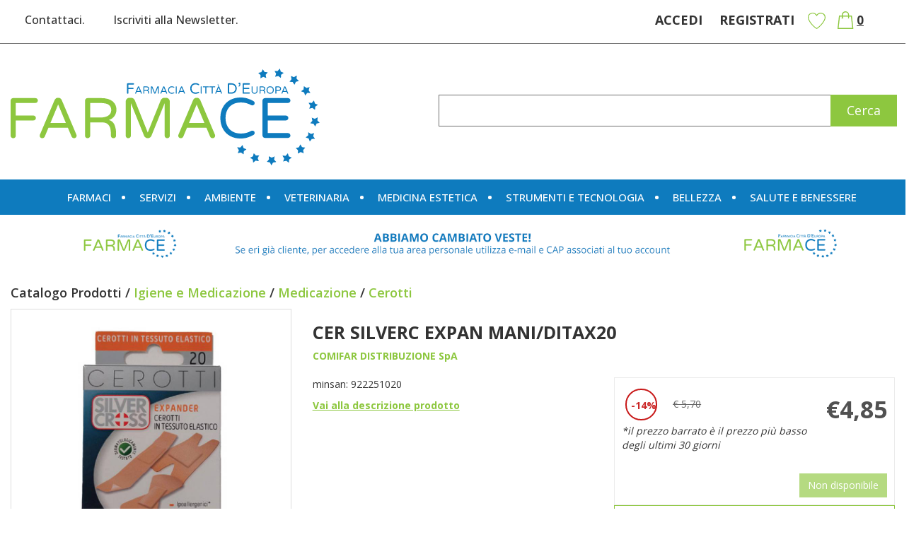

--- FILE ---
content_type: text/html; charset=utf-8
request_url: https://www.google.com/recaptcha/api2/anchor?ar=1&k=6LeYD10jAAAAAHsQzjDXRzXP9QDDUhdXE1FS-4vW&co=aHR0cHM6Ly93d3cuZmFybWFjZS5pdDo0NDM.&hl=en&v=N67nZn4AqZkNcbeMu4prBgzg&size=invisible&anchor-ms=20000&execute-ms=30000&cb=mrg1mb93hcr3
body_size: 48716
content:
<!DOCTYPE HTML><html dir="ltr" lang="en"><head><meta http-equiv="Content-Type" content="text/html; charset=UTF-8">
<meta http-equiv="X-UA-Compatible" content="IE=edge">
<title>reCAPTCHA</title>
<style type="text/css">
/* cyrillic-ext */
@font-face {
  font-family: 'Roboto';
  font-style: normal;
  font-weight: 400;
  font-stretch: 100%;
  src: url(//fonts.gstatic.com/s/roboto/v48/KFO7CnqEu92Fr1ME7kSn66aGLdTylUAMa3GUBHMdazTgWw.woff2) format('woff2');
  unicode-range: U+0460-052F, U+1C80-1C8A, U+20B4, U+2DE0-2DFF, U+A640-A69F, U+FE2E-FE2F;
}
/* cyrillic */
@font-face {
  font-family: 'Roboto';
  font-style: normal;
  font-weight: 400;
  font-stretch: 100%;
  src: url(//fonts.gstatic.com/s/roboto/v48/KFO7CnqEu92Fr1ME7kSn66aGLdTylUAMa3iUBHMdazTgWw.woff2) format('woff2');
  unicode-range: U+0301, U+0400-045F, U+0490-0491, U+04B0-04B1, U+2116;
}
/* greek-ext */
@font-face {
  font-family: 'Roboto';
  font-style: normal;
  font-weight: 400;
  font-stretch: 100%;
  src: url(//fonts.gstatic.com/s/roboto/v48/KFO7CnqEu92Fr1ME7kSn66aGLdTylUAMa3CUBHMdazTgWw.woff2) format('woff2');
  unicode-range: U+1F00-1FFF;
}
/* greek */
@font-face {
  font-family: 'Roboto';
  font-style: normal;
  font-weight: 400;
  font-stretch: 100%;
  src: url(//fonts.gstatic.com/s/roboto/v48/KFO7CnqEu92Fr1ME7kSn66aGLdTylUAMa3-UBHMdazTgWw.woff2) format('woff2');
  unicode-range: U+0370-0377, U+037A-037F, U+0384-038A, U+038C, U+038E-03A1, U+03A3-03FF;
}
/* math */
@font-face {
  font-family: 'Roboto';
  font-style: normal;
  font-weight: 400;
  font-stretch: 100%;
  src: url(//fonts.gstatic.com/s/roboto/v48/KFO7CnqEu92Fr1ME7kSn66aGLdTylUAMawCUBHMdazTgWw.woff2) format('woff2');
  unicode-range: U+0302-0303, U+0305, U+0307-0308, U+0310, U+0312, U+0315, U+031A, U+0326-0327, U+032C, U+032F-0330, U+0332-0333, U+0338, U+033A, U+0346, U+034D, U+0391-03A1, U+03A3-03A9, U+03B1-03C9, U+03D1, U+03D5-03D6, U+03F0-03F1, U+03F4-03F5, U+2016-2017, U+2034-2038, U+203C, U+2040, U+2043, U+2047, U+2050, U+2057, U+205F, U+2070-2071, U+2074-208E, U+2090-209C, U+20D0-20DC, U+20E1, U+20E5-20EF, U+2100-2112, U+2114-2115, U+2117-2121, U+2123-214F, U+2190, U+2192, U+2194-21AE, U+21B0-21E5, U+21F1-21F2, U+21F4-2211, U+2213-2214, U+2216-22FF, U+2308-230B, U+2310, U+2319, U+231C-2321, U+2336-237A, U+237C, U+2395, U+239B-23B7, U+23D0, U+23DC-23E1, U+2474-2475, U+25AF, U+25B3, U+25B7, U+25BD, U+25C1, U+25CA, U+25CC, U+25FB, U+266D-266F, U+27C0-27FF, U+2900-2AFF, U+2B0E-2B11, U+2B30-2B4C, U+2BFE, U+3030, U+FF5B, U+FF5D, U+1D400-1D7FF, U+1EE00-1EEFF;
}
/* symbols */
@font-face {
  font-family: 'Roboto';
  font-style: normal;
  font-weight: 400;
  font-stretch: 100%;
  src: url(//fonts.gstatic.com/s/roboto/v48/KFO7CnqEu92Fr1ME7kSn66aGLdTylUAMaxKUBHMdazTgWw.woff2) format('woff2');
  unicode-range: U+0001-000C, U+000E-001F, U+007F-009F, U+20DD-20E0, U+20E2-20E4, U+2150-218F, U+2190, U+2192, U+2194-2199, U+21AF, U+21E6-21F0, U+21F3, U+2218-2219, U+2299, U+22C4-22C6, U+2300-243F, U+2440-244A, U+2460-24FF, U+25A0-27BF, U+2800-28FF, U+2921-2922, U+2981, U+29BF, U+29EB, U+2B00-2BFF, U+4DC0-4DFF, U+FFF9-FFFB, U+10140-1018E, U+10190-1019C, U+101A0, U+101D0-101FD, U+102E0-102FB, U+10E60-10E7E, U+1D2C0-1D2D3, U+1D2E0-1D37F, U+1F000-1F0FF, U+1F100-1F1AD, U+1F1E6-1F1FF, U+1F30D-1F30F, U+1F315, U+1F31C, U+1F31E, U+1F320-1F32C, U+1F336, U+1F378, U+1F37D, U+1F382, U+1F393-1F39F, U+1F3A7-1F3A8, U+1F3AC-1F3AF, U+1F3C2, U+1F3C4-1F3C6, U+1F3CA-1F3CE, U+1F3D4-1F3E0, U+1F3ED, U+1F3F1-1F3F3, U+1F3F5-1F3F7, U+1F408, U+1F415, U+1F41F, U+1F426, U+1F43F, U+1F441-1F442, U+1F444, U+1F446-1F449, U+1F44C-1F44E, U+1F453, U+1F46A, U+1F47D, U+1F4A3, U+1F4B0, U+1F4B3, U+1F4B9, U+1F4BB, U+1F4BF, U+1F4C8-1F4CB, U+1F4D6, U+1F4DA, U+1F4DF, U+1F4E3-1F4E6, U+1F4EA-1F4ED, U+1F4F7, U+1F4F9-1F4FB, U+1F4FD-1F4FE, U+1F503, U+1F507-1F50B, U+1F50D, U+1F512-1F513, U+1F53E-1F54A, U+1F54F-1F5FA, U+1F610, U+1F650-1F67F, U+1F687, U+1F68D, U+1F691, U+1F694, U+1F698, U+1F6AD, U+1F6B2, U+1F6B9-1F6BA, U+1F6BC, U+1F6C6-1F6CF, U+1F6D3-1F6D7, U+1F6E0-1F6EA, U+1F6F0-1F6F3, U+1F6F7-1F6FC, U+1F700-1F7FF, U+1F800-1F80B, U+1F810-1F847, U+1F850-1F859, U+1F860-1F887, U+1F890-1F8AD, U+1F8B0-1F8BB, U+1F8C0-1F8C1, U+1F900-1F90B, U+1F93B, U+1F946, U+1F984, U+1F996, U+1F9E9, U+1FA00-1FA6F, U+1FA70-1FA7C, U+1FA80-1FA89, U+1FA8F-1FAC6, U+1FACE-1FADC, U+1FADF-1FAE9, U+1FAF0-1FAF8, U+1FB00-1FBFF;
}
/* vietnamese */
@font-face {
  font-family: 'Roboto';
  font-style: normal;
  font-weight: 400;
  font-stretch: 100%;
  src: url(//fonts.gstatic.com/s/roboto/v48/KFO7CnqEu92Fr1ME7kSn66aGLdTylUAMa3OUBHMdazTgWw.woff2) format('woff2');
  unicode-range: U+0102-0103, U+0110-0111, U+0128-0129, U+0168-0169, U+01A0-01A1, U+01AF-01B0, U+0300-0301, U+0303-0304, U+0308-0309, U+0323, U+0329, U+1EA0-1EF9, U+20AB;
}
/* latin-ext */
@font-face {
  font-family: 'Roboto';
  font-style: normal;
  font-weight: 400;
  font-stretch: 100%;
  src: url(//fonts.gstatic.com/s/roboto/v48/KFO7CnqEu92Fr1ME7kSn66aGLdTylUAMa3KUBHMdazTgWw.woff2) format('woff2');
  unicode-range: U+0100-02BA, U+02BD-02C5, U+02C7-02CC, U+02CE-02D7, U+02DD-02FF, U+0304, U+0308, U+0329, U+1D00-1DBF, U+1E00-1E9F, U+1EF2-1EFF, U+2020, U+20A0-20AB, U+20AD-20C0, U+2113, U+2C60-2C7F, U+A720-A7FF;
}
/* latin */
@font-face {
  font-family: 'Roboto';
  font-style: normal;
  font-weight: 400;
  font-stretch: 100%;
  src: url(//fonts.gstatic.com/s/roboto/v48/KFO7CnqEu92Fr1ME7kSn66aGLdTylUAMa3yUBHMdazQ.woff2) format('woff2');
  unicode-range: U+0000-00FF, U+0131, U+0152-0153, U+02BB-02BC, U+02C6, U+02DA, U+02DC, U+0304, U+0308, U+0329, U+2000-206F, U+20AC, U+2122, U+2191, U+2193, U+2212, U+2215, U+FEFF, U+FFFD;
}
/* cyrillic-ext */
@font-face {
  font-family: 'Roboto';
  font-style: normal;
  font-weight: 500;
  font-stretch: 100%;
  src: url(//fonts.gstatic.com/s/roboto/v48/KFO7CnqEu92Fr1ME7kSn66aGLdTylUAMa3GUBHMdazTgWw.woff2) format('woff2');
  unicode-range: U+0460-052F, U+1C80-1C8A, U+20B4, U+2DE0-2DFF, U+A640-A69F, U+FE2E-FE2F;
}
/* cyrillic */
@font-face {
  font-family: 'Roboto';
  font-style: normal;
  font-weight: 500;
  font-stretch: 100%;
  src: url(//fonts.gstatic.com/s/roboto/v48/KFO7CnqEu92Fr1ME7kSn66aGLdTylUAMa3iUBHMdazTgWw.woff2) format('woff2');
  unicode-range: U+0301, U+0400-045F, U+0490-0491, U+04B0-04B1, U+2116;
}
/* greek-ext */
@font-face {
  font-family: 'Roboto';
  font-style: normal;
  font-weight: 500;
  font-stretch: 100%;
  src: url(//fonts.gstatic.com/s/roboto/v48/KFO7CnqEu92Fr1ME7kSn66aGLdTylUAMa3CUBHMdazTgWw.woff2) format('woff2');
  unicode-range: U+1F00-1FFF;
}
/* greek */
@font-face {
  font-family: 'Roboto';
  font-style: normal;
  font-weight: 500;
  font-stretch: 100%;
  src: url(//fonts.gstatic.com/s/roboto/v48/KFO7CnqEu92Fr1ME7kSn66aGLdTylUAMa3-UBHMdazTgWw.woff2) format('woff2');
  unicode-range: U+0370-0377, U+037A-037F, U+0384-038A, U+038C, U+038E-03A1, U+03A3-03FF;
}
/* math */
@font-face {
  font-family: 'Roboto';
  font-style: normal;
  font-weight: 500;
  font-stretch: 100%;
  src: url(//fonts.gstatic.com/s/roboto/v48/KFO7CnqEu92Fr1ME7kSn66aGLdTylUAMawCUBHMdazTgWw.woff2) format('woff2');
  unicode-range: U+0302-0303, U+0305, U+0307-0308, U+0310, U+0312, U+0315, U+031A, U+0326-0327, U+032C, U+032F-0330, U+0332-0333, U+0338, U+033A, U+0346, U+034D, U+0391-03A1, U+03A3-03A9, U+03B1-03C9, U+03D1, U+03D5-03D6, U+03F0-03F1, U+03F4-03F5, U+2016-2017, U+2034-2038, U+203C, U+2040, U+2043, U+2047, U+2050, U+2057, U+205F, U+2070-2071, U+2074-208E, U+2090-209C, U+20D0-20DC, U+20E1, U+20E5-20EF, U+2100-2112, U+2114-2115, U+2117-2121, U+2123-214F, U+2190, U+2192, U+2194-21AE, U+21B0-21E5, U+21F1-21F2, U+21F4-2211, U+2213-2214, U+2216-22FF, U+2308-230B, U+2310, U+2319, U+231C-2321, U+2336-237A, U+237C, U+2395, U+239B-23B7, U+23D0, U+23DC-23E1, U+2474-2475, U+25AF, U+25B3, U+25B7, U+25BD, U+25C1, U+25CA, U+25CC, U+25FB, U+266D-266F, U+27C0-27FF, U+2900-2AFF, U+2B0E-2B11, U+2B30-2B4C, U+2BFE, U+3030, U+FF5B, U+FF5D, U+1D400-1D7FF, U+1EE00-1EEFF;
}
/* symbols */
@font-face {
  font-family: 'Roboto';
  font-style: normal;
  font-weight: 500;
  font-stretch: 100%;
  src: url(//fonts.gstatic.com/s/roboto/v48/KFO7CnqEu92Fr1ME7kSn66aGLdTylUAMaxKUBHMdazTgWw.woff2) format('woff2');
  unicode-range: U+0001-000C, U+000E-001F, U+007F-009F, U+20DD-20E0, U+20E2-20E4, U+2150-218F, U+2190, U+2192, U+2194-2199, U+21AF, U+21E6-21F0, U+21F3, U+2218-2219, U+2299, U+22C4-22C6, U+2300-243F, U+2440-244A, U+2460-24FF, U+25A0-27BF, U+2800-28FF, U+2921-2922, U+2981, U+29BF, U+29EB, U+2B00-2BFF, U+4DC0-4DFF, U+FFF9-FFFB, U+10140-1018E, U+10190-1019C, U+101A0, U+101D0-101FD, U+102E0-102FB, U+10E60-10E7E, U+1D2C0-1D2D3, U+1D2E0-1D37F, U+1F000-1F0FF, U+1F100-1F1AD, U+1F1E6-1F1FF, U+1F30D-1F30F, U+1F315, U+1F31C, U+1F31E, U+1F320-1F32C, U+1F336, U+1F378, U+1F37D, U+1F382, U+1F393-1F39F, U+1F3A7-1F3A8, U+1F3AC-1F3AF, U+1F3C2, U+1F3C4-1F3C6, U+1F3CA-1F3CE, U+1F3D4-1F3E0, U+1F3ED, U+1F3F1-1F3F3, U+1F3F5-1F3F7, U+1F408, U+1F415, U+1F41F, U+1F426, U+1F43F, U+1F441-1F442, U+1F444, U+1F446-1F449, U+1F44C-1F44E, U+1F453, U+1F46A, U+1F47D, U+1F4A3, U+1F4B0, U+1F4B3, U+1F4B9, U+1F4BB, U+1F4BF, U+1F4C8-1F4CB, U+1F4D6, U+1F4DA, U+1F4DF, U+1F4E3-1F4E6, U+1F4EA-1F4ED, U+1F4F7, U+1F4F9-1F4FB, U+1F4FD-1F4FE, U+1F503, U+1F507-1F50B, U+1F50D, U+1F512-1F513, U+1F53E-1F54A, U+1F54F-1F5FA, U+1F610, U+1F650-1F67F, U+1F687, U+1F68D, U+1F691, U+1F694, U+1F698, U+1F6AD, U+1F6B2, U+1F6B9-1F6BA, U+1F6BC, U+1F6C6-1F6CF, U+1F6D3-1F6D7, U+1F6E0-1F6EA, U+1F6F0-1F6F3, U+1F6F7-1F6FC, U+1F700-1F7FF, U+1F800-1F80B, U+1F810-1F847, U+1F850-1F859, U+1F860-1F887, U+1F890-1F8AD, U+1F8B0-1F8BB, U+1F8C0-1F8C1, U+1F900-1F90B, U+1F93B, U+1F946, U+1F984, U+1F996, U+1F9E9, U+1FA00-1FA6F, U+1FA70-1FA7C, U+1FA80-1FA89, U+1FA8F-1FAC6, U+1FACE-1FADC, U+1FADF-1FAE9, U+1FAF0-1FAF8, U+1FB00-1FBFF;
}
/* vietnamese */
@font-face {
  font-family: 'Roboto';
  font-style: normal;
  font-weight: 500;
  font-stretch: 100%;
  src: url(//fonts.gstatic.com/s/roboto/v48/KFO7CnqEu92Fr1ME7kSn66aGLdTylUAMa3OUBHMdazTgWw.woff2) format('woff2');
  unicode-range: U+0102-0103, U+0110-0111, U+0128-0129, U+0168-0169, U+01A0-01A1, U+01AF-01B0, U+0300-0301, U+0303-0304, U+0308-0309, U+0323, U+0329, U+1EA0-1EF9, U+20AB;
}
/* latin-ext */
@font-face {
  font-family: 'Roboto';
  font-style: normal;
  font-weight: 500;
  font-stretch: 100%;
  src: url(//fonts.gstatic.com/s/roboto/v48/KFO7CnqEu92Fr1ME7kSn66aGLdTylUAMa3KUBHMdazTgWw.woff2) format('woff2');
  unicode-range: U+0100-02BA, U+02BD-02C5, U+02C7-02CC, U+02CE-02D7, U+02DD-02FF, U+0304, U+0308, U+0329, U+1D00-1DBF, U+1E00-1E9F, U+1EF2-1EFF, U+2020, U+20A0-20AB, U+20AD-20C0, U+2113, U+2C60-2C7F, U+A720-A7FF;
}
/* latin */
@font-face {
  font-family: 'Roboto';
  font-style: normal;
  font-weight: 500;
  font-stretch: 100%;
  src: url(//fonts.gstatic.com/s/roboto/v48/KFO7CnqEu92Fr1ME7kSn66aGLdTylUAMa3yUBHMdazQ.woff2) format('woff2');
  unicode-range: U+0000-00FF, U+0131, U+0152-0153, U+02BB-02BC, U+02C6, U+02DA, U+02DC, U+0304, U+0308, U+0329, U+2000-206F, U+20AC, U+2122, U+2191, U+2193, U+2212, U+2215, U+FEFF, U+FFFD;
}
/* cyrillic-ext */
@font-face {
  font-family: 'Roboto';
  font-style: normal;
  font-weight: 900;
  font-stretch: 100%;
  src: url(//fonts.gstatic.com/s/roboto/v48/KFO7CnqEu92Fr1ME7kSn66aGLdTylUAMa3GUBHMdazTgWw.woff2) format('woff2');
  unicode-range: U+0460-052F, U+1C80-1C8A, U+20B4, U+2DE0-2DFF, U+A640-A69F, U+FE2E-FE2F;
}
/* cyrillic */
@font-face {
  font-family: 'Roboto';
  font-style: normal;
  font-weight: 900;
  font-stretch: 100%;
  src: url(//fonts.gstatic.com/s/roboto/v48/KFO7CnqEu92Fr1ME7kSn66aGLdTylUAMa3iUBHMdazTgWw.woff2) format('woff2');
  unicode-range: U+0301, U+0400-045F, U+0490-0491, U+04B0-04B1, U+2116;
}
/* greek-ext */
@font-face {
  font-family: 'Roboto';
  font-style: normal;
  font-weight: 900;
  font-stretch: 100%;
  src: url(//fonts.gstatic.com/s/roboto/v48/KFO7CnqEu92Fr1ME7kSn66aGLdTylUAMa3CUBHMdazTgWw.woff2) format('woff2');
  unicode-range: U+1F00-1FFF;
}
/* greek */
@font-face {
  font-family: 'Roboto';
  font-style: normal;
  font-weight: 900;
  font-stretch: 100%;
  src: url(//fonts.gstatic.com/s/roboto/v48/KFO7CnqEu92Fr1ME7kSn66aGLdTylUAMa3-UBHMdazTgWw.woff2) format('woff2');
  unicode-range: U+0370-0377, U+037A-037F, U+0384-038A, U+038C, U+038E-03A1, U+03A3-03FF;
}
/* math */
@font-face {
  font-family: 'Roboto';
  font-style: normal;
  font-weight: 900;
  font-stretch: 100%;
  src: url(//fonts.gstatic.com/s/roboto/v48/KFO7CnqEu92Fr1ME7kSn66aGLdTylUAMawCUBHMdazTgWw.woff2) format('woff2');
  unicode-range: U+0302-0303, U+0305, U+0307-0308, U+0310, U+0312, U+0315, U+031A, U+0326-0327, U+032C, U+032F-0330, U+0332-0333, U+0338, U+033A, U+0346, U+034D, U+0391-03A1, U+03A3-03A9, U+03B1-03C9, U+03D1, U+03D5-03D6, U+03F0-03F1, U+03F4-03F5, U+2016-2017, U+2034-2038, U+203C, U+2040, U+2043, U+2047, U+2050, U+2057, U+205F, U+2070-2071, U+2074-208E, U+2090-209C, U+20D0-20DC, U+20E1, U+20E5-20EF, U+2100-2112, U+2114-2115, U+2117-2121, U+2123-214F, U+2190, U+2192, U+2194-21AE, U+21B0-21E5, U+21F1-21F2, U+21F4-2211, U+2213-2214, U+2216-22FF, U+2308-230B, U+2310, U+2319, U+231C-2321, U+2336-237A, U+237C, U+2395, U+239B-23B7, U+23D0, U+23DC-23E1, U+2474-2475, U+25AF, U+25B3, U+25B7, U+25BD, U+25C1, U+25CA, U+25CC, U+25FB, U+266D-266F, U+27C0-27FF, U+2900-2AFF, U+2B0E-2B11, U+2B30-2B4C, U+2BFE, U+3030, U+FF5B, U+FF5D, U+1D400-1D7FF, U+1EE00-1EEFF;
}
/* symbols */
@font-face {
  font-family: 'Roboto';
  font-style: normal;
  font-weight: 900;
  font-stretch: 100%;
  src: url(//fonts.gstatic.com/s/roboto/v48/KFO7CnqEu92Fr1ME7kSn66aGLdTylUAMaxKUBHMdazTgWw.woff2) format('woff2');
  unicode-range: U+0001-000C, U+000E-001F, U+007F-009F, U+20DD-20E0, U+20E2-20E4, U+2150-218F, U+2190, U+2192, U+2194-2199, U+21AF, U+21E6-21F0, U+21F3, U+2218-2219, U+2299, U+22C4-22C6, U+2300-243F, U+2440-244A, U+2460-24FF, U+25A0-27BF, U+2800-28FF, U+2921-2922, U+2981, U+29BF, U+29EB, U+2B00-2BFF, U+4DC0-4DFF, U+FFF9-FFFB, U+10140-1018E, U+10190-1019C, U+101A0, U+101D0-101FD, U+102E0-102FB, U+10E60-10E7E, U+1D2C0-1D2D3, U+1D2E0-1D37F, U+1F000-1F0FF, U+1F100-1F1AD, U+1F1E6-1F1FF, U+1F30D-1F30F, U+1F315, U+1F31C, U+1F31E, U+1F320-1F32C, U+1F336, U+1F378, U+1F37D, U+1F382, U+1F393-1F39F, U+1F3A7-1F3A8, U+1F3AC-1F3AF, U+1F3C2, U+1F3C4-1F3C6, U+1F3CA-1F3CE, U+1F3D4-1F3E0, U+1F3ED, U+1F3F1-1F3F3, U+1F3F5-1F3F7, U+1F408, U+1F415, U+1F41F, U+1F426, U+1F43F, U+1F441-1F442, U+1F444, U+1F446-1F449, U+1F44C-1F44E, U+1F453, U+1F46A, U+1F47D, U+1F4A3, U+1F4B0, U+1F4B3, U+1F4B9, U+1F4BB, U+1F4BF, U+1F4C8-1F4CB, U+1F4D6, U+1F4DA, U+1F4DF, U+1F4E3-1F4E6, U+1F4EA-1F4ED, U+1F4F7, U+1F4F9-1F4FB, U+1F4FD-1F4FE, U+1F503, U+1F507-1F50B, U+1F50D, U+1F512-1F513, U+1F53E-1F54A, U+1F54F-1F5FA, U+1F610, U+1F650-1F67F, U+1F687, U+1F68D, U+1F691, U+1F694, U+1F698, U+1F6AD, U+1F6B2, U+1F6B9-1F6BA, U+1F6BC, U+1F6C6-1F6CF, U+1F6D3-1F6D7, U+1F6E0-1F6EA, U+1F6F0-1F6F3, U+1F6F7-1F6FC, U+1F700-1F7FF, U+1F800-1F80B, U+1F810-1F847, U+1F850-1F859, U+1F860-1F887, U+1F890-1F8AD, U+1F8B0-1F8BB, U+1F8C0-1F8C1, U+1F900-1F90B, U+1F93B, U+1F946, U+1F984, U+1F996, U+1F9E9, U+1FA00-1FA6F, U+1FA70-1FA7C, U+1FA80-1FA89, U+1FA8F-1FAC6, U+1FACE-1FADC, U+1FADF-1FAE9, U+1FAF0-1FAF8, U+1FB00-1FBFF;
}
/* vietnamese */
@font-face {
  font-family: 'Roboto';
  font-style: normal;
  font-weight: 900;
  font-stretch: 100%;
  src: url(//fonts.gstatic.com/s/roboto/v48/KFO7CnqEu92Fr1ME7kSn66aGLdTylUAMa3OUBHMdazTgWw.woff2) format('woff2');
  unicode-range: U+0102-0103, U+0110-0111, U+0128-0129, U+0168-0169, U+01A0-01A1, U+01AF-01B0, U+0300-0301, U+0303-0304, U+0308-0309, U+0323, U+0329, U+1EA0-1EF9, U+20AB;
}
/* latin-ext */
@font-face {
  font-family: 'Roboto';
  font-style: normal;
  font-weight: 900;
  font-stretch: 100%;
  src: url(//fonts.gstatic.com/s/roboto/v48/KFO7CnqEu92Fr1ME7kSn66aGLdTylUAMa3KUBHMdazTgWw.woff2) format('woff2');
  unicode-range: U+0100-02BA, U+02BD-02C5, U+02C7-02CC, U+02CE-02D7, U+02DD-02FF, U+0304, U+0308, U+0329, U+1D00-1DBF, U+1E00-1E9F, U+1EF2-1EFF, U+2020, U+20A0-20AB, U+20AD-20C0, U+2113, U+2C60-2C7F, U+A720-A7FF;
}
/* latin */
@font-face {
  font-family: 'Roboto';
  font-style: normal;
  font-weight: 900;
  font-stretch: 100%;
  src: url(//fonts.gstatic.com/s/roboto/v48/KFO7CnqEu92Fr1ME7kSn66aGLdTylUAMa3yUBHMdazQ.woff2) format('woff2');
  unicode-range: U+0000-00FF, U+0131, U+0152-0153, U+02BB-02BC, U+02C6, U+02DA, U+02DC, U+0304, U+0308, U+0329, U+2000-206F, U+20AC, U+2122, U+2191, U+2193, U+2212, U+2215, U+FEFF, U+FFFD;
}

</style>
<link rel="stylesheet" type="text/css" href="https://www.gstatic.com/recaptcha/releases/N67nZn4AqZkNcbeMu4prBgzg/styles__ltr.css">
<script nonce="wEDxY518psiyIyw0D5_yrw" type="text/javascript">window['__recaptcha_api'] = 'https://www.google.com/recaptcha/api2/';</script>
<script type="text/javascript" src="https://www.gstatic.com/recaptcha/releases/N67nZn4AqZkNcbeMu4prBgzg/recaptcha__en.js" nonce="wEDxY518psiyIyw0D5_yrw">
      
    </script></head>
<body><div id="rc-anchor-alert" class="rc-anchor-alert"></div>
<input type="hidden" id="recaptcha-token" value="[base64]">
<script type="text/javascript" nonce="wEDxY518psiyIyw0D5_yrw">
      recaptcha.anchor.Main.init("[\x22ainput\x22,[\x22bgdata\x22,\x22\x22,\[base64]/[base64]/[base64]/bmV3IHJbeF0oY1swXSk6RT09Mj9uZXcgclt4XShjWzBdLGNbMV0pOkU9PTM/bmV3IHJbeF0oY1swXSxjWzFdLGNbMl0pOkU9PTQ/[base64]/[base64]/[base64]/[base64]/[base64]/[base64]/[base64]/[base64]\x22,\[base64]\x22,\[base64]/[base64]/Do8OHwrwSQjjDhhwGG8OwSsOUw4UTwrrCl8ObK8ORw4HDu2bDsR3CslbCtHXDvsKSBErDgwpnGVDChsOnwpvDl8Klwq/CuMOdwprDkCNXeCxswovDrxlJY2oSBXEpUsOewpbClRExwrXDnz1jwrBHRMKcNMOrwqXChMOpRgnDrcKtEVIkwq3DicOHYQkFw49wScOqwp3DjMODwqc7w65Bw5/Cl8K0IMO0K1wiLcOkwrIzwrDCucKDTMOXwrfDkEbDtsK7fMKiUcK0w49xw4XDhTtAw5LDnsOww5fDklHCj8OndsK6PH9UMzk/ZxNBw7Foc8K+MMO2w4DCgMORw7PDqxzDhMKuAlvCoELCtsOmwrR0GwEKwr10w5Jow43CscOYw4DDu8KZX8OIE3Uqw6IQwrZawqQNw7/Du8OhbRzCucK3fmnChxzDswrDuMO1wqLCsMOlQcKyR8Ojw68pP8O2C8KAw4MWRGbDo2jDtcOjw53DiHICN8KXw5YGQ3MDXzMNw6HCq1jCrGIwPlXDg0LCj8Kjw4vDhcOGw5bCi3hlwrTDmkHDocOYw47DvnVMw49YIsOyw7LCl0kKwqXDtMKKw5djwofDrkfDjE3DuF/CoMOfwo/[base64]/DsQfDtMKKwp3CoMOUw7FlwrLCvTMiw597wr1Dw4AQXy7CisK1wocRwokkKhtdw4YsAcO/w5fDjQ1zEcO2esKCHcKpw6fDssOZIMKdDcKzw77ChGfDhGnCjQnChMKkwo/[base64]/CtFAPRlTClSJDSsKhEsKsw410PTjCqMOAD2dBYQEzYCFYDsOJI3jCmx/DhEMIwpzDmWd6w4ZSwrjCk27DoyphKXfDosOWaErDl3spw5jDmDDCpcOdTcKhEQ58wrTDsmfCpGl0w6jCocOZDsOAC8ORwqrDosOwZG1hLmTCh8K2GinDl8KyEsOAc8KlSi/ChBpiw53ChTvDgELDmjlBwr/[base64]/[base64]/CgXbCqMKWWMKUwpgnKMK3CXp9w7JBK8OhETFPwp/Dn0YcUGdGw7HDjlAOw5g/wrIeQAEUdsKbwqZlw4tNDsKrw5Bba8KLIMOia1nDssKAOgVEw5/DnsOrdl4oCx7Dj8Osw4xdAxEBw7QTw7XCncO+U8Otw7wDw4vDinrDv8Kqwp7DvMO4WcOAVcOEw4PDgcKGT8K7ccKYwrnDgyTDoGDCrVNOECjDu8KBwrTDkS/CgMOYwo9aw5jCiWcow6HDkC4UVcK9UlzDuX3DkSTDjAjCvsKMw4wKZcKGTMOgE8KLPcOowqbCjcKzw7B0w5c/w6p6S2/[base64]/DhcKew7AUdMOORQUfw54BTlHDj8KIw6hkW8OCWh5Wwr3CgXxsYkMmCMO1wpjCvlldw69zIMKrCsOxw47DiFvCg3bCg8OFf8ODdR/[base64]/wp3CocK7wqPCsXpGPcKWw7HCgsKOOcOqK8O7w4QIwqHDpsOoR8OIJ8OBYsKEbBzCpgtWw5LCpsK0w7TDrCPCn8Oyw4s+D1TDhHltw61ddl7CoQTDmsOnRHJZecKqasKkwr/Dpnh/w4rCgBTDvwXCgsOwwoYtIFHCkcOpTgBrw7cKwogRwq7CvsK/[base64]/[base64]/[base64]/DhsOLAMKtMDJ7W8OrQcKJwpHCkGjCl8K4NMOXw7rCgcKtw7tbYHLDscKwwrt/w73DnMOVM8KDdMKIwr3DqcOuwqsaT8OCRcK7f8OqwqwCw59WR016Qw7CuMKiEVjDs8O8w4tQwr7Dr8Oack/Dh3xYwr/CjSAyNU4cJMKiesKDRWJMw7rDmFJmw5zCuwV7CMKTUQvDrsKgwqoDwp5ZwrkRw6PChMKhwpvDvkLCsBZiw5Z2U8KYVETCp8K+OsOsUVXDsiUPwq7Cs0zDmsKgw5fCuF8cRCrDo8O3w4hPSMKhwrFtwr/[base64]/DmzvDt8KnwqkYwp9haXvDiREmFR/DlcO4VcOcJcKTw7fDihsuX8OKwoknw6rCm0g6OMORw6g+woDDv8K3wqhFwrlIYC4Lw493NFfCmsO8wqgtwrbDiloAwpwGawsOWhLCjhp8wp3Dt8KyNcKOCMOdDx3CgsK1wrTCssK0w6sfwrVVO3/CshTDtk5PwrHDvTg/KU/Crlt7XEApw7LCiMOsw59Nw6vDk8O3PMOQHsKOAcKIJm1JworDhR7CqxDDvg/CtUPCqcKlesO/UlcXU01AEMOkw5QFw6JgRcKrwo/Dr3BnKToJwrnCvx8LPhPDpC8nwovDnBwiI8K9dcKvwrHDr0gPwqcxw4vCusKAw5PCvyU5wqpJw6FNwrPDlTV0w5w5LQASw6sCCsKTwrzDsFoSw7gnJcOhwo/[base64]/DlV0Xw7l2woEDDcK2wpfDlyJDw6IjBjs5woF3I8KweR7DpgAxw5Qww6DCnHZfKB94wp8bEsOyGWEZAMKXRMK/Gm1Vw7/DkcKqwot6CHHCjn3CnULDs3NiLQjDqRLCtcKhLsOmwqI7VhgBw5d+FhvCjy1fWCEoBBNsQSsUwrgNw65Lw4wIJcKDC8KqX1bCpBJyDS7CvMOuwrHCjsO0w6hiK8O8H2LDrH/ChlEOwp9oD8KvYxdswqtaw4bDuMKhw5pIahIZw50GHiLCiMOsBAF9fgprRkg+FR53w6IowozDvFU7w4YMwpwcwpcBwqUzw60Qw7wHw7/DkFfCuTtCwqnDgm19UAYwYydhwrk8bE9WaDTCp8KIwrHCkn3DoELCkzjCmXlrAVFpJsOCwpHDrmNaSsOTwqB+wqTDlsKAw4UfwoMfR8OeaMOpFm3Cr8KJw7xXKMKSw7x/wp3CmgjDrcO0JEjCmlUsQDvCo8OkasK6w4YTw4PDucOcw5fCu8KxMsOBwoRsw6HDpy/[base64]/CvFhKKF7DrsK+CQcVwoYjwql3Vz/DjDnDvcKNwqQEw5LDmwYTw4Utwo5pJX7Cp8KuwpAcwqE4wrdSw41pw616wqgkUlwwwp3CmljDlcK1wpvDo3oWHsKow7TDqMKpMQoREDbCu8KrZSfDncKvbMOyw7LCqTRQPsKWwroNK8Ogw5d/TsOTCcKVRkhywqnDr8KmwqvClHAKwqpBwrfCojXDrsOeYlhvw5Rnw6NMIzbDtcOwREXChSw4w4Bcw6s8HsOfZBQ+w4jCgsKZMsKow6tCw4tndy4cci/CsEgrAcOYSDXDmsO5bcKTTApLLMOBU8Opw4fDgG7DlMOrwroOwpZGI2dBw4bChhEYQsO+wpg/wrXCr8KUVUo/[base64]/[base64]/[base64]/CpcKMAyrDmsKHwqXCsSvDtRvCscO6wpBHw6/[base64]/DsK9bFteGMK/wrhSORsZwr/[base64]/Cu8O4w69BTnM+fMOVBEotJnQMwrjCqMOqKRZwSFsUKsKNwoEVw4tUw5Yowq06w6zCqmBqCsOUw68EWsO/wp3Doyotw5nDoynCscKqR3LCq8OmYSgCw6ROwo9tw4x1WcKqIMOcJVrCt8ORH8KPRHYYVsOJwo03w4x5AMOjYnFtwpjCkE8dB8KyJwvDp1PDvMKtw6/ClnVpO8KcOcKBHBTCg8OuICfCs8OjfGrCqcKxR2HDlMKsJB3CsC/[base64]/XF9KwqABTR3DmcOlR8K3wqBOWMK7f2XDg2jCpMK6woPCvcK9wr5rDsKHfcKHwrLDk8Kyw7Jqw53DiRrCicKowqYwYglKeDIhwofCjcKpNsOcVsKJAS7CjwzCq8KPw4Alw4sdN8OefjlDw6nCrcKFWCtuVznCkcK/S2DDgWwSZcOmQ8OeIyd/w5nDhMOnwrPCvDw0VMOkw63Cm8KTw7xSw5lTw69twp3DrcOSfMOEGcOwwrs8woUzR8KfKm8Iw7zCuzs4w5zCjisRwp/DpV7Cg1sSwq3Ct8O3wqcKPy3Dp8ObwoQaOcOffsKbw40KGMOyMk8laX/Du8Kff8OvPcKzH1NdAMKlEMOHHxVHIzbDrcOSw5lGYsO4XFs4Qmtpw4TCicOtWEvDnizDuQ3DlT/[base64]/RmRMw69KwrTDv8Oqwq3DoBBDwrdMwr9XHkwwwqrDtMOUR8O3fcK3a8KiVmIBwpZWw7jDgR3DsSHCs2cYB8KXwoZVA8OfwqZawprDhlPDgG8YwpLDvcKsw5LCq8OqEsKSwr/CiMKsw6xpZsK1eGlzw7LCi8OuwqHDgigPDiB8L8KJOz3ChsKdSHzDlcKWw4XCocOhw7jCicOLF8O7w7bDpsOvaMKQXcKowqM+EEvCjzpILsKMw6fDjcKsf8OhR8Ogw51iU2HCgRbCgSpoBFB6WnguHVUOw7Ipw59Ww7zDl8K9csOCw4/[base64]/DmzPDusOqVMKtwpY8wrPCggxqUU/DoRnCnEhTSH9+woTDon7ChcO4CR/CscKifMK1bsK+YkPCqsO5wqLDv8KCUA/CqD/[base64]/DpR1bwr7DozZyBwHDmFdBw7fCkgrDpMK2ZDptQMOew7PDs8KVw4QpCMKUw5DCuT3Ckh/DhHtkw6FTNgcUw59owqwew50sCcKDdRTDpcOkdyrDplbCryjDnsK4bwAvwr3CuMO9Vx3Dk8OeH8OOwpZKKMOqw5U3X1onfxNGwqnCm8OpOcKJw7DDlMOaXcKDw7MOD8ODAFDCjXDDrGfCrMKawovCiigewpdhOcKxKMKoOMKHHsOhdynDnsKTwq4xMDfCsls7wq/Cqyt9wqtOZ38Sw6Msw4dfw4bCnsKCecKofRgyw5kdPsKfwobCqcOBalfCtGZMw448w57CosOOHXLDicOHcUDDt8K7wrzCoMOow73CsMKHVMOnK17DssK3JMKVwrUVfzXDrMOowpEAeMKKwonDg0Q/RMOlccKHwrPCsMKZOybCqMKoPsK8w63DjCTDgRvDu8OUGV0Twq3DgMOAbSQUw4RbwoIkFcKbwolGKsKJwprDrDXCjwwWN8K/w4zCkwlyw6fCnAFkw6hLw6huw54jL3nDlhvCgF/DmMOIesKqT8K9w4DCjMKewrEuwqzDi8KTP8Osw6tuw7FpSTo1I0A0wofCmMKJLRvDs8KsC8KyLcKOPizCm8ONwpbDuXUEdCbDq8KTX8ONwq4DQy3CtHlgwoXDvzHCjGfDoMO4ZMOia1rDsBPCt07Di8Osw67ChcOUwofDjA0ywo/DssKxeMODw5N1YsKnSsKZw4gzJ8OKwohKecKYw7PCsTsgJRbCo8OKUSlfw49Ww5vCm8KdDcKWw6gGwrPDjMKCUiVaEcKdJMK7wqDCq0/Du8OXw6bCmsKsZsOmwr/Ch8KsLnLDvsKxUMOuw5QwARxaHsO3w5lQH8OcwrXDoyDDpcKYYDDDtG3CvcKLJcK+wqXDqsOow5ZDw7gBwrZ3w74DwobCmE9qwqrCmcO+VVoIwpk2wo19w74Gw40aDsKnwrjCvBdnGcKQJsOsw4/DlMOJZwPCuXTCnMOFAMOcf1jCocOEwpPDtMOeWHrDnmkvwpc+w6XCo11pwrI8cwDDlcKKXMOXworCrD0twrwTJjTCkjPClwwHHsO8BjbDqRTDimLDrMKnTMKGcH/Dl8ORNDsJbcK5Zk/CqMKlbcOkb8OQwqRHbiDDgMOSXcOKL8KlwoLDj8KgwqDCqEXCtVQ/PMONfT7DocKIwoNXw5PChcOCwrTCnBUBw5k7w7rCq0XCmCpyFw9sSsOUwoLDucKiBcKFYMO8F8OJdCUDWRJILMKVwo9oQQDDgcO4wqbCtFV+w7XCinFwMcKvXw3CisKVw7HDtMOKby1bT8KQX3PCmh0Vw6XDhsK9OMORw4/Dj1vChQ3CpU/[base64]/DvcKLw7hDQxzDrMKyw77DtcOXw4RSB1HCkg/CjcKLFxd1OMKMMMKBw4zCj8KSFkoiwpwkw5/CisORecKWQsK+wrAOWRnDvU4+QcO8wpZzw43Ds8OjTMKDwrrDjhlPeDvCnsOew6DCpwvChsOaecOLdMOfS3PCtcOcwoDDm8KXwpTCqsKYcz/DtxU/w4UlacKxI8K6SwLDni0oZAUvwrPCmWw2VhtSR8KuGcKiwos6wp53Z8KtOxDCj0fDqcKueU7DniB0GMKdwoHCnHbDv8KRw5lgWkPCk8Oiwp/DkFEpw7rDl37DtcOOw6nCm2LDsW/DmsKPw7FyBsOMGsKEw5FhRUjCrkoocsO9wroww7vDrELDm1/Dg8OXwoDDiBXDtsO4w6fDtcOTECRJUcKrwqzCmcOSfG7CgX/ClcKXeULCpMKMecOkwrrDt0zDksOxw4vChAZiw6Ijw7HCksOqwpHCpmV9Uh/DumHCtMKDCsKKEgtifiwHccKuwqdGwqTCvSBLwpRewpoRb0x3w7BzKC/Dhj/DqDR7w6pMwqHCg8O4J8K1Ml4BwoHCsMOJBFNRwo43w5tCUgHDqMOxw7sWbMO4woTCkBdfMsOgwrXDu1B2wpRiDcOkQXvClFLCuMOPw594w5TCrcKjwr7CmsK9bS3DgcKewq1KJcOqw5LCiEJ1w4AOLUR/wpRkwqjCn8KoMStlwpVqw4DCnsOGQMOcwo8gw4UoXsKewqQsw4bDl0RjewBNwrxkw5HDnsKzw7DDr0tzwoNPw6jDnkrDiMOBwpQzTMOvN2XCu1UxL2jDmsKLfcKnw4dyAUrCtRk8bsOpw4jCo8KLw4XCosK2wqPCjsOPdRTCrMKCLsKPwoLCkEVxC8O/wpnCuMK1w77DoUPCkcK3T3RyasOWDsKqewhXVMOMDgDCi8KrLAtDw6QaX1R2wpzDm8Otw4HDqMKeZDBawowEwrcgw7/Cgy4owpghwrrCocOeR8Kpw4nDlFfCmMKuOQIJf8Ksw5fCrFIjTQHDsn7DtShswpbDhcKRewvDvxswP8O/wqHDtHzDq8Odwpxgwr5FMxsfJHpww6nCgMKHwpFKEHrCvSnDk8Osw7fDkwbDnsONCQPDp8K2PcKLa8K2wqHCqRLCmsKhw4DCqybDoMOQw5/Dr8OKw7VLw4YfZMO2QTDCj8KBw4DCjGLCocOnw6rDvD0FIMOKw5rDqCPCilXCi8K0CWnDpyfCkMOTY0XCmENuWMKZwpXDnTcychbCrsKLw6I1ZlY8wp/DkhnDlXJHAkFNw4jCqRskHm5aAQXCs0UAw5HDolXDgxbDtsKWwr3DqlEUwq1IYMORw4/DrsKbwo3DvGtaw7JSw7fDvcKbOGJaw5fCrMO8wqPDhATCiMOQfAxYwpsgfwsvwprDoE4iwr16w7w5csKDX2I6wqh0I8O2w6QpF8O3wofCv8Oxw5cMwoHDk8O6ScKCw43CpsKRIcKQEcKgw6AZw4HCmTlgPW/[base64]/DvMOPwrvDhsOIwp/DuFwLwozCgsKCw7I8KMOhwq58w5LDq33CnsKywpPCsmoxw60fwpHCvBPChsKtwqZ+JcOvwrzDvMK8ZgHClj9OwrrCpTNOdcOAwo8fSEHDgcK6Vn3ChMO/[base64]/DkcO7PXw6w6vCkTcZBV0Zw6DDmsKeR8O9w4bDv8OEwpvDrcKFwo51woEDGQRkD8OSwpXDvBcZw53DtsKtTcKCw4TDicKswozDosKywpPDqcKsw6HCrS/DkmHCm8K/wph1VMOjwph7PGvCji0HBk7CpcOvWMOJQcOJwqDClCgAVcOsHCzDmMOvRMOcwo55w55vwqVmJ8KiwohLUsOAUS8VwoVQw7nDpiTDhkMrKHnCk27Dvj1Qw64owqfCjloxw7PDmcKFwpojDQPDmWrDtcOeCHnDjcOTwpsTLcOLwp/DgT47w54Rwr3CqMOyw5Acw4BqIlPCjzUuw5JnwpHDlMOBNEbChnRFP0fCvsO1wrgiw6bDgTrDscOBw4jCq8K2DF03wpBiw74dLsOkH8Kew6nCvMOvwpXCrsOUwqIsKl/DsFdXKypmw5dlOsK9w7pSwoZgwq7DksKJcsOlKDzDhXrDqWTCiMKzfk4yw6rCpMOtfxzDvx08wo3CtcKMw5LDg3szwqYQLm/ClcOnwrZ7wotqwoInwoLCgS7DrMO3fyHDglg/[base64]/ChMOQw5HDqcKgOcKXwrE2EsKCCi80cUHCmcKWw5IIwpYmwoxyZ8KqwoDCjFJWwoN5Y2UTwp53wpV2BsKZXsOIw6nCm8Ojw5AOw4HCiMO3w6nCrcOFEGrDpw/CpTgFXA5lLEHCs8OrfsK+csOZFcOiC8KyYcOqd8Kuwo3Dog1yFcKTTT4kw57CmUTClcOJw63DoQ/[base64]/CswDCoVfCinJBQDHChgxyKzo8wpR4wqcgN3DDhMOiw73CrcOwCAgvwpJYI8KGw6I/[base64]/DnsONw65fdhNjGMOaw7FYw5lTDAQkZR3CvMKCLCnDj8OCw6dYETLDosOowp7CmDHDuT/DpcK+WEHDqgszHmjDtMKmw5rDlMKHOMKHSh0twos6w5fDk8Ozw4fDnnAGZ1s5GTVqwp5Rw5Nuwo8RSsKrw5V/wqgew4PDhcO7IcOFGy0lHmLDssKvwpQTJMKVw78dG8KzwpV1K8OjFMOnUcO/LMK8woTDuXnCu8KUfnt8Q8Orw4Vawo/DrVMwZ8KAwqVQFzHCgToLFTYxRR7DucK9w4rCiFDCmsK1w5sew6MswoEoIcO/wr4lw54VwrjCjWYHecKDw502w689wo7CjEcXN1jCr8KvXykbwo/CjMO4wq/DiWnDp8OCaWhYBBAnwrofw4HDlFXDjyxpwpwwDWnCvsKRacK2esKqwqHDmsKhwr/[base64]/FMOyS8O+Hy9sw7JVw5ZMw64sw5Jcw4skwpzDuMKPD8OOf8Ofw4hBb8KmRcKVw69gw6HCv8Oww53DoUzDmcKPRzAxXsK1w4jDmMOxc8OwwrrCjlsMw5gVw6FmwqDDuE/DqcOWd8O6dMKtb8KHI8OmCsK8w5PDtHPDtsK1w7PCuW/CnhnCuj/CtCDDlcOqwrVUOsOhFMKdDMKNw6pSw71fwrkmw4Zlw7oowooSLDlMKcK0w74Nw5TCi1IYJAI7w77CnnIrw48Bw7oPw6bCk8OWw63DjAxhw6VMFMO2ZMKlRMKgP8O/FV/CtlF3VFwPwr/CmsKzJMOrAjbClMO3Q8OGwrFQwpXCiCrCscOjwobDqRjCpMOIw6HDt2DDsjDDlsORw57Dh8K+L8OaFMKOwqlYEsKpwq4kw4PCrsK6VsOvwobDoVBxwrnDihQMwpp6wqXCix0uwo7DtcKJw6NbNcK9asOxRGzCrA9VZkUoHcOxbsKdw7dBD0rDljTCsX/DqcOdwpbDvCgiwozDllnCtB/[base64]/OcKjw58/[base64]/[base64]/[base64]/DvwxLw4UzRxA9D8KUwpEWOsKpJWBVwoTDscKBwoQ8wqsrw6oLIcOCw5jCtcOaHsK0SnpQwr/[base64]/[base64]/[base64]/CjMO7w5/DpcONE8KPw4LCujM7DGXCpcOgwpfDo8OXDRsoM8KnYH5owpcVw4nDmcO9wqzCq1/[base64]/EMOtw4nChcOwwptva2ksw60yCA3Dt3QwU1EKw44Gw68IEMK0EMK3LEDCncKfccKbXcKXPXDDnw8yKlwywpdqwoANb0cQMXImw4XCicKKBcOSw7fCk8KJeMKjw6nDizZbZsKkwpcLwq10Z3/[base64]/PsORYMK0D8OYw7vCgnPCoMKWdmM3w6drI8KSSFYRC8OoccOKw6rDpsK+wpHCncOhOsK/XApGw7XCjcKQw5NhwprDszLCi8OWwoHCj3XClBbDtnx0w6PCl2Fzw4bDqzDDp2ohwovDvnDChsO4DF7Dh8OfwpN3JcOoZj1pFMKUwrNBw7nDpsKPw5rCrT8ANcOUw4zDnMKxwoRFwr8jdMKNbg/[base64]/CrD1yMMOKb3rCu34lw4/Ds8KpwplBS3PCuWY4J8KIFMO3wqzDuATCtV7DjMK6BMKSw4DCg8OIw7VkRhLDtsK5GsKxw4F3EcOuw48XwrXCg8KFGsKRw6IIw6kLXMOYbkjCjMO+wolLw5HCpcK6w7/DmsO1C1bDg8KJPDXDoXTCsW7CpMKyw60KRsKzTkBrdRFAEx40w5HCnRcHw5TDmE/DhcOFwqE6w7rCtlARAyHDiGMjG2vDrjM5w7IkGj/CncOjwqnCqRBLw7Z5w5zDoMKAwo/[base64]/DpMKjwo7Cu8Oqw5HDpVUHwpgzNjHCkMKzw45iFsKuc0BHwpEXScOWwpHCtGU3w6HCgU3Dm8OWw5lODz/DrMO7wqZ+Yh3Dk8KOJsOFQMOzw781w64hCynDncK1f8O9ZcOgCF7CsEs+w7jDqMORERzDtjjDlzptw43CthdbDMOmN8O2wqjCsF1xworDq2vCtkPCjT/CqgnCsy/CnMKKwrktA8Kwf0jDqjrCncOiWMKXcF7DvEjCjmTDtDLCpsOHJT9FwqVBw5fDjcKNw7bDp03CqsOnw4PCocOVVRDCuQLDj8OsJsK6X8OqfsKiZMKPw6PDt8OHwo90fF3CqDbCocOaR8KPwqbCpcOJHFo+bMOHw6ZDUyYlwp1rKDvCqsOcJcK/wqkVUcKhw44nw7nDkMKaw7vDt8KPw6PDqcK0Fx/DuCF7w7XCkF/CkibDnsKWWsOmw6ZcGMKmw6d/eMOsw5pTWyZQw69twrHCg8KMw43Ds8OHagwzXMOJwq/Cp3rCucOzaMKZwpzDiMOXw7LCjTbDlMOGwrZdJcOxJFQLJcO0dwPCilg7UMOOA8Kiwqs7bsORwq/CsTMEDUgDw6cLwpbDosOWwpfCnsKOSAB4U8KAw6J7wobCi1xGSsKAwprDqcOiHDEEEcOiw5pTwonCu8K7FGrCmGrCkcK4w4hUw7zDnsKHRMK0CQLDtMO2HXPCjcOHwp/CpcKPwqpow7DCsMKkQMKAZMKAX3rDrMO2WsKJwog6WlNBwrrDvMOXPScVBsOHw4Y0wr7CvcOTFMKiwrYsw7QOSnNnw6FUw7BGIR5qw7IKwoHCmcKVwoHCj8OTBUbDoXnDhMOPw5ItwppVwp8Iw4Iyw4xCwp/[base64]/w7bCucO9UCjCln3DsMKPScOHwog9wrXDj8OSw4LDvsKtJXjCucO/EyzCh8Kxw6DChsOHW2jCssOwVMKJw6lwwqLCl8OkEkbDuV4lbMKzwoDCsyfCvmFdSG/Dg8OOY1HCjWfChcOFIQUfLkLDlRLCjcKQVxrDlWrDtcOWfMKBw59Qw5jDocOIwoFSw53DgyxNwo3CkhPCmhrDlsOyw69faSbCmcKCw5zCpg3Do8O8O8KGw4tLJMO8RTLCjMORwp/Cr3LDmUFMwqdNKnEUTEcLwr86wrDDrj56GMOkw4x+NcOhw5/Dk8Omw6fDkSBxw7sPw6lTw5lUZgLDnyVBKcKMwpLDpgPChjk8MRDDvsO2F8OAw57DgHfCs0Rfw4MOwrrCogbDqjvCjsOYFcOlwo8zImbCrsOtDcKMa8KLXsO/[base64]/CvsK8w6rCmhLDusKewot5w7Rnbzs0wqMVNjVbf8KHwr/DtyrCoMO9I8O5wpomwrHDnht0wpTDicKKwr9/KMOQS8K2wpt0w4LDocKEHMK+CjYCwooHwq7CncOnHMOqwoXCm8KCwpPCmgQgGcKfwpccP3lyw7rChU7Do2PCl8OkClrCqnnClcKbUmpgRQYfZsKxw5NkwqdUKgrDmUZ3w4/ChApQwqvCtBXDjcOKdSBNwphQWGg4w55ENcKRfMK7w5p3AMOgQzjCl35NNznDq8ObFcK/CUtMVSTDgsKMBhnCjCHCv3vDuz0owqfDrcO3J8Ofw5DDgMKww4zDnlI7woPCtzLDpRPCgAV2woAjw7fCvcOGwrLDr8O2PMKjw7rDlcK5wr3Du0dBaBTDqMKwSsOPwqJKeXtvw6hGFg7DgsOJw6/Dv8O8FQfCriTDsDPCvcOcwp0udgPDpMOTw5oIw5XDrkAGLMO+w6cIDEDDiV5Pwq/[base64]/CjnrCnsOJM8KaaCp6ZcKUw5U9Y8K6dDdTYsOXSjPCixIRwqZQVsKGMWTCvSHCq8K7GsOEw6bDuGXDh3HDkh91FsO/w4/CpHltbmXCssKXLsK7w6smw6FVw5zCgMOTTCU6UH50OMOVXsOUfMK1T8Ogem49MgE3wp5aDcOZeMKrU8Kjwp7Du8OOwqJ3wqHCgEthw6xpwobDj8K+acOUImsWw5vCsAYTJmpebFEnw6tmN8OZw4PDlWTDuFPDphwudMO5eMK/[base64]/Cv8O0Vyh3AWHDmypYw6rDp8K2w7dSUVXDsFUsw5Z7WMOZwrbCmnUQw4R+RsO8wqMFwp13VC1SwpMYLQAHKD3CksOIw6c5w4rCiwBdBsKCScOewr9XIgfCmyQkw4UrPcOLwpFWPG/DosOFw48Gay1pw7HCkwsETSBawpx0AMO6TsOWNCFCWsOgNDrDmX7CvCQAMFN+c8OmwqHCjkFMw7U/MkgowqVcYUXDvgDCmsOJWQFaZsKQBMOPwptjwrPCuMKsJGVnw5vCmXNxwpshPcO+aw4QVg91X8KPwpjDk8Ofwo7DicO8w5lcw4cBTgbCp8K/e3HDjAAewrM4eMKbwq7DjMKew6bClcKvw4h3woRcw4fDvMKDdMO/wrLDtQ98ZDXDncOiw6RYwo0zwp8fwrfCliwTXzlyA0BoR8O8CMOeTsKmwp/CkcKKaMOFw55nwothw6hsNh/[base64]/DszjCisOowpXCjcOuOkwsX8OwwrPDi8OPw4HDuMOIKj7DjU7DvcKvJcKaw5Nww6LChsOrwqUDw4xXJW4Qw7vCncKNUMOiw4gbwofDl3nDkhPCt8OWw7DDhcO4WMKGwqAWwqbCt8K6wqBewoTDug7DmxHDiko3wqvDhEzCmiRweMKoW8K/w7Byw4nCnMOAUcKjTHlRdsKlw4bDpsOgw7bDmcKbw4zCicOKFsKCVx3DlEDDl8OdwpzCvMO3w7rCgcKOScOQw4MuFElgN1LDhsKoMMOowpR+w7gYw4PDpcKSw7c4wo/[base64]/wrMNdErDnl3CiBHCqgvDgkl9w60vH8Ohwpk0w5koa0fCocOaCcKWw5DDj3LDuj5WwrXDgn/DuHbChMO1w7vCoSgbfnPDq8OGwrp+wpRZC8KcMW/[base64]/dcOwfjN6wpI5wrhqwobDrXXDjAvDr0LDmG4fQSJvKcK6UTvCscOCwohZAMOUJsOMw7bCnkbClcODS8OTw4cdwoQWGAhEw61Kwq0pL8KrOcOwDW5NwrjDkMOuw5bCvMKYB8OZw7vDsMOYG8KHIHXCoxrDoDbDvnHDrMOsw7vDjsKOw6PDjiR6ZnMYfsKDw7zCmRV/wqN1SDfDlyrDv8OPwo3CjxPDlUXCr8OSw7TDm8Knw7vDkjk4e8O/VMK6Ow3DlSPDgEHDkcOgaCvCth1rwp1Jw4DCjsKaJnRQwokQw7LCuEvDpFPCqzvCvsK5Ay7CqnMSN1wlw4REw5rCn8OLegpCwptoNHQ0RQ4iHzHCvcKUw6rCqw3Dsg9KbiJDwo/CsDbDvSPCk8KZBFrDvMO3YBjCocOFMT8ZAm12WUdYZhXDjDNdw6wcwoVUTcOHdcODw5fDlBp2bsODG0bDrMK8woXCpsKowr/Dl8OHwo7DvRzDisO6BsOZwqcXwpjDnkzCi1fDhwpdw7xXE8KmC2jDgsOyw4RtXcO/A0XCvg0ew5TDqsOZb8O1woNoHMOVwrpHZ8Oxw68mKMKxPMOleS1uwozCvDvDrsOKDcKcwrTCv8Oawolqw4fClnvCgcOtwpXCrlvDv8Kwwohow5/DkxdZw6IjLXrDpcOEwpLCoTYLVsOlQ8KKCDNSGm/DhMKww7PCh8KDwpJUwr7DtcOJVBpmw7/CkkLDn8OdwrwcFsO9wo/DqMOac1nDusKHRVfChjU/woTDgggsw7pjwpkGw4Mkw4fDocOKBsKzw6tKXxEmVcOrw4NJwr89ezkcRA/[base64]/DqxI8w57ChHnDi0osw5t9aANOWjh2w75wexNQw6bDjSt8YsOfXcKfIx1NHBnDpcOwwoxMwoPDmUYywqbCjgIlCcKJbsK0ZEzCmDDDo8K5M8KuwpvDhcOkOMKIS8KJNTc+w4diwr/DjQ5Xd8OywogzwoXCu8KwSDfDqcOow6h/J1DDgjxZwoTDtH/DtsOwBcOXbMOxWcOjHxvDtBw5McKsN8OYwrTDqRdEMsOJw6M1Og3DosOCwpjCgsKtEG0ww5nDt13DmUA1w64gwohPw6zDjE4Hw74Fw7F9w5DCrMOXwrNPH1FWLltxHGrDpTvDrMOwwpg4wocUW8KbwrJhQ2NAw6U+wo/DlMKSwqY1LVLDksKgPMOObMK6wr7Cv8O2GhjDrCswHMK1X8ODwqrChmQqaAw+BsOhHcKaWMKOwq9Kw7DClsKlFR3CuMKvwopXwo4/[base64]/wp4QPX5JNBIDesK3cVVYUCrDs8Ocwp88wrIaBTHDiMOcY8O/LMKYw6rDp8K3ISp2w6HCtAdQwohAFcOYS8KgwpvDu1zCsMOwb8O+wq5HbSDDs8OAwrlcw4Ecw6vCocObVMKHcStOYcKgw6jCocO2woUdb8Oyw6PCvsKBf3NfRsKhw6cjwp4tN8Omw5ohwpE6R8OBw5gCwpdCNMO0wrt1w7vDvzLDi3TCk8KFw4oDwp/DvyfDtFRcacKaw7Z3wo/CiMK7w5/DkkHDpcOSw6o/ZUrCm8Ofw6nDmAzDlcORwoXDvjLClMKfa8OlSEwzKF7DkyvCnMKaccKKA8KfZFZ0QTtkw70fw6PCm8K8P8OyUcKPw4VnGwhpwo9QAQ/Di1N7V1TCpB3Cp8KjwpfDhcOFw4NfBG/DncOKw43DjXwVwo0/C8Kmw5/DqgbChAN3IMO6w5opPXwIIsO3fsKXOm3DkBHCm0Ujw6jCvSNlw6nDjF1rw6HDqUkiTRpqCnDCv8OHUDdQLcOXQChdwpANcgQfamshOXEww4zDosKHwp/CtmnDkSQwwqNkw6jDuHrDpMOKwrkoDiVPFMOfw63Cn09jw7XDqMKkWHDCmcObMcKiw7Qtw4/DqGlEazouYWXCsUM+IsOlwpUrw4ZVwoMswojDq8OGw65afX8yQsKFw6JOb8KEUcObSgjCpV4Ww6nDhnzCm8KUCXfDgcORw53CrlIew4nCnMKZDsKhwqXCo3NbCAvCrsOWw5TDpsOoEBF7X0o5Z8KhwpbCr8KGw7LDgHbDngfCmcK/w63Cpws1Z8KaOMOINWkICMO0wqcywqwGTW/[base64]/DmzkLw7jCgSc8C8OIw65Yw4bCnsO+w7zDscORLsOWw4PDgVwOw5dXwpRMM8KEKsKywrUbd8Otwr0XwpU3RsOhw4oMSTHCl8O+wps5wpgeTsK/[base64]/VFx0CMKzfsOzY3LChSlNwoVqw5MwRMOjw4LCusKcwprDusOIw5wbwpdVw5XChHzCscODwp3DiDPCo8Otw5MqZMKlMRPDl8OMSsKXRcKXw67CmwnCrcKaSMK2GUoFw77DssOIw4gGXcKIw4XCl03DpsKUA8OawoZUw7bCtMOEwpPCmCw/w4Umw4nDmcOrO8Kow4/[base64]/RFtVOGM5w4tcc8Kfw5prWFTDgMKUwpvDtmw/OcKKBcKaw7cKw6NwIcKzEFzDigBJeMOow7Zuwog7YGZhwrs8f1PCoBDDtcKfw71rN8K7eGXCvsO3w5HCkwHCtcOWw7rCnsOxScOdIk7CtsKDw4XCmRUlV33Ds0DDij/CucKaL1UzfcKZO8OxGHslHh8xw7djRQXCmWZfBXxfA8OVWDnCucOdwoLChAQEE8KXaw/CuBbDuMKJPCx1wplwO1nChnt3w5vCgxHDq8KsdSbCsMODw51hQsO1H8KheTfChGAIw4DDp0TCuMKnw5fCk8K+ZRs8wq59w65oMsKMAcKhwpLCsjoewqDDhxkWw4bChhjDuwQ/w4wZO8Ona8KrwoQYHRTDihpDM8OLG2XDn8OOw4B5w40ew5B8w5nDhMOIw4jDglDDm30cMcOSFyVEIXLCoHl7wq/DmBHCg8KUQgIvw7ssAEZew4PCv8K2IFDDjUAKWcKrBMKdFsOqRsOTwo1QwpHDtyA1EFXDgnbDnCHCnW9ES8O/woJEMcKMDkIFw4zDgsOkYwZANcOje8OewqbDtHzCkQoqaWRDwpHDhkDCpEHCnnh/FkZswrDChBLDjcKBw5o+w596X3cqw6M8Ej8oM8OMw6APw4UEw41UwoTDrMKTw7PDiR/DmA3Cp8KUTGdKQ1rCvsOtwqPDsGTCrDROWBnDlsKxacOzw6smbsKIw7vCqsKULcKyWMO/woMrw55sw7dBwovCnVfClFg6d8KTw7tWw6EQbnJKwoVmwoXCuMKuwqnDvxFjRMKow4HCuXNjwoTDvsOTb8OxX17CoCHDj3nCjcKLTx3Dm8Oyd8Osw7REUFAEaxbDkcO8RTfCikI4Pi5ZJVfDsTHDvMKvLMOYFcKKEVPDsjHDihfDlE5mw7lxGsOOAsKJw6/[base64]\\u003d\x22],null,[\x22conf\x22,null,\x226LeYD10jAAAAAHsQzjDXRzXP9QDDUhdXE1FS-4vW\x22,0,null,null,null,0,[16,21,125,63,73,95,87,41,43,42,83,102,105,109,121],[7059694,684],0,null,null,null,null,0,null,0,null,700,1,null,0,\[base64]/76lBhnEnQkZnOKMAhnM8xEZ\x22,0,0,null,null,1,null,0,1,null,null,null,0],\x22https://www.farmace.it:443\x22,null,[3,1,1],null,null,null,1,3600,[\x22https://www.google.com/intl/en/policies/privacy/\x22,\x22https://www.google.com/intl/en/policies/terms/\x22],\x22o5oANRgtnfUAiE7OBH2ELvPXT7jTq8aZOv4t8wgu47M\\u003d\x22,1,0,null,1,1769548926130,0,0,[21],null,[29],\x22RC-DkH5fjScP3PPqQ\x22,null,null,null,null,null,\x220dAFcWeA69ago05CwogqKHVf16MONpHsOkUGcS0b_7gmcHvXFm6lgJLvq3zUkPAjGT2AKBuc7pTV4U8j-t5PvbIe1TeiIPXW-AlA\x22,1769631726144]");
    </script></body></html>